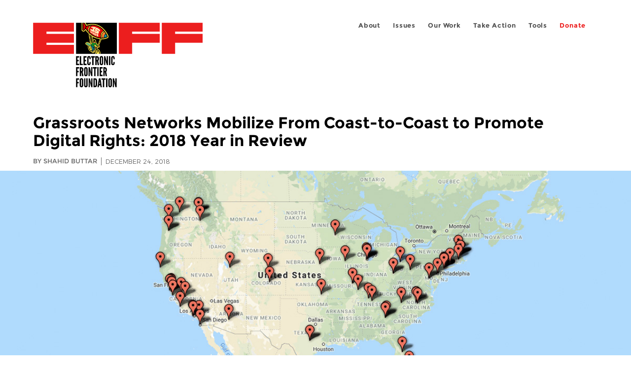

--- FILE ---
content_type: text/html; charset=utf-8
request_url: https://www.eff.org/ur/deeplinks/2018/12/2018-year-review-grassroots-networks-mobilize-coast-coast-promote-digital-rights
body_size: 15235
content:
<!DOCTYPE html>
  <!--[if IEMobile 7]><html class="no-js ie iem7" lang="en" dir="ltr"><![endif]-->
  <!--[if lte IE 6]><html class="no-js ie lt-ie9 lt-ie8 lt-ie7" lang="en" dir="ltr"><![endif]-->
  <!--[if (IE 7)&(!IEMobile)]><html class="no-js ie lt-ie9 lt-ie8" lang="en" dir="ltr"><![endif]-->
  <!--[if IE 8]><html class="no-js ie lt-ie9" lang="en" dir="ltr"><![endif]-->
  <!--[if (gte IE 9)|(gt IEMobile 7)]><html class="no-js ie" lang="en" dir="ltr" prefix="fb: http://ogp.me/ns/fb# og: http://ogp.me/ns#"><![endif]-->
  <!--[if !IE]><!--><html class="no-js" lang="en" dir="ltr" prefix="fb: http://ogp.me/ns/fb# og: http://ogp.me/ns#"><!--<![endif]-->
<head>
  <meta charset="utf-8" />
<meta name="author" content="Shahid Buttar" />
<link href="https://www.eff.org/deeplinks/2018/12/2018-year-review-grassroots-networks-mobilize-coast-coast-promote-digital-rights" rel="alternate" hreflang="en" />
<link rel="shortcut icon" href="https://www.eff.org/sites/all/themes/frontier/favicon.ico" type="image/vnd.microsoft.icon" />
<link rel="profile" href="http://www.w3.org/1999/xhtml/vocab" />
<meta name="HandheldFriendly" content="true" />
<meta name="MobileOptimized" content="width" />
<meta http-equiv="cleartype" content="on" />
<link rel="apple-touch-icon-precomposed" href="https://www.eff.org/sites/all/themes/phoenix/apple-touch-icon-precomposed-114x114.png" sizes="114x114" />
<link rel="apple-touch-icon" href="https://www.eff.org/sites/all/themes/phoenix/apple-touch-icon.png" />
<link rel="apple-touch-icon-precomposed" href="https://www.eff.org/sites/all/themes/phoenix/apple-touch-icon-precomposed.png" />
<meta name="description" content="The digital rights movement showed its strength this year by projecting influence in jurisdictions across the United States. Community organizations on both coasts, as well as the Midwest and the South, took action, promoting issues from net neutrality and civilian oversight of local police..." />
<meta name="viewport" content="width=device-width" />
<link rel="canonical" href="https://www.eff.org/deeplinks/2018/12/2018-year-review-grassroots-networks-mobilize-coast-coast-promote-digital-rights" />
<meta name="generator" content="Drupal 7 (http://drupal.org)" />
<link rel="shortlink" href="https://www.eff.org/node/99944" />
<meta property="og:site_name" content="Electronic Frontier Foundation" />
<meta property="og:type" content="article" />
<meta property="og:title" content="Grassroots Networks Mobilize From Coast-to-Coast to Promote Digital Rights: 2018 Year in Review" />
<meta property="og:url" content="https://www.eff.org/deeplinks/2018/12/2018-year-review-grassroots-networks-mobilize-coast-coast-promote-digital-rights" />
<meta property="og:description" content="The digital rights movement showed its strength this year by projecting influence in jurisdictions across the United States. Community organizations on both coasts, as well as the Midwest and the South, took action, promoting issues from net neutrality and civilian oversight of local police..." />
<meta property="og:updated_time" content="2018-12-24T10:47:48-08:00" />
<meta property="og:image" content="https://www.eff.org/files/banner_library/efa-map-1.jpg" />
<meta property="og:image:url" content="https://www.eff.org/files/banner_library/efa-map-1.jpg" />
<meta property="og:image:secure_url" content="https://www.eff.org/files/banner_library/efa-map-1.jpg" />
<meta property="og:image:type" content="image/jpeg" />
<meta property="og:image:width" content="1200" />
<meta name="twitter:card" content="summary_large_image" />
<meta property="og:image:height" content="600" />
<meta name="twitter:site" content="@eff" />
<meta name="twitter:title" content="Grassroots Networks Mobilize From Coast-to-Coast to Promote Digital" />
<meta name="twitter:description" content="The digital rights movement showed its strength this year by projecting influence in jurisdictions across the United States. Community organizations on both coasts, as well as the Midwest and the" />
<meta name="twitter:image" content="https://www.eff.org/files/banner_library/efa-map-1.jpg" />
<meta name="twitter:image:width" content="1200" />
<meta name="twitter:image:height" content="600" />
<meta property="article:publisher" content="https://www.facebook.com/eff" />
<meta property="article:published_time" content="2018-12-24T08:54:20-08:00" />
<meta property="article:modified_time" content="2018-12-24T10:47:48-08:00" />
<meta itemprop="name" content="Grassroots Networks Mobilize From Coast-to-Coast to Promote Digital Rights: 2018 Year in Review" />
<link rel="publisher" href="https://www.eff.org/" />
<meta itemprop="description" content="The digital rights movement showed its strength this year by projecting influence in jurisdictions across the United States. Community organizations on both coasts, as well as the Midwest and the South, took action, promoting issues from net neutrality and civilian oversight of local police..." />
<meta itemprop="image" content="https://www.eff.org/files/banner_library/efa-map-1.jpg" />
  <title>Grassroots Networks Mobilize From Coast-to-Coast to Promote Digital Rights: 2018 Year in Review | Electronic Frontier Foundation</title>
  <link type="text/css" rel="stylesheet" href="https://www.eff.org/files/css/css_ys5BgHL2TNyP6_lBf6AQ-QeeC9qTVIuIwGCz7AJJrJA.css" media="all" />
<link type="text/css" rel="stylesheet" href="https://www.eff.org/files/css/css_V3McJKq84FPXUFuViKaKZOcc8gTSkV2_ZXfIfELkuN4.css" media="all" />
<link type="text/css" rel="stylesheet" href="https://www.eff.org/files/css/css_kfXT8fL-c5E_QEO-LhU1d_l-l9go4nrJP9_oScaLr1Y.css" media="all" />
  <script>/**
 * @licstart The following is the entire license notice for the JavaScript
 * code in this page.
 *
 * Copyright (C) 2026  Electronic Frontier Foundation.
 *
 * The JavaScript code in this page is free software: you can redistribute
 * it and/or modify it under the terms of the GNU General Public License
 * (GNU GPL) as published by the Free Software Foundation, either version 3
 * of the License, or (at your option) any later version.  The code is
 * distributed WITHOUT ANY WARRANTY; without even the implied warranty of
 * MERCHANTABILITY or FITNESS FOR A PARTICULAR PURPOSE.  See the GNU GPL
 * for more details.
 *
 * As additional permission under GNU GPL version 3 section 7, you may
 * distribute non-source (e.g., minimized or compacted) forms of that code
 * without the copy of the GNU GPL normally required by section 4, provided
 * you include this license notice and a URL through which recipients can
 * access the Corresponding Source.
 *
 * @licend The above is the entire license notice for the JavaScript code
 * in this page.
 */
</script>
<script src="https://www.eff.org/files/js/js_qd8BaywA4mj4edyGLb52Px4-BwFqScI7dgPymNmaueA.js"></script>
<script src="https://www.eff.org/files/js/js_x2A4oj9_rCj5CWR_dGMHrobZW14ZVI9ruZKCDG7yyfM.js"></script>
<script src="https://www.eff.org/files/js/js_JnnBhcU_450W0hhr3R7PfHUC5xfoYmomQmnxDctMkS0.js"></script>
<script src="https://www.eff.org/files/js/js_g7t6BFiX3T9qjjMlQee69jfHL0muKHZPePq_j6OMDUA.js"></script>
<script src="https://www.eff.org/files/js/js_md9Q2Jg7iRdKo7Pq1Q7w1ueSSXHtr0mwNXdcBC7uaHU.js"></script>
<script>jQuery.extend(Drupal.settings, {"basePath":"\/","pathPrefix":"","setHasJsCookie":0,"lightbox2":{"rtl":"0","file_path":"\/(\\w\\w\/)public:\/","default_image":"\/sites\/all\/modules\/contrib\/lightbox2\/images\/brokenimage.jpg","border_size":10,"font_color":"000","box_color":"fff","top_position":"","overlay_opacity":"0.8","overlay_color":"000","disable_close_click":1,"resize_sequence":0,"resize_speed":10,"fade_in_speed":300,"slide_down_speed":10,"use_alt_layout":1,"disable_resize":0,"disable_zoom":1,"force_show_nav":0,"show_caption":1,"loop_items":1,"node_link_text":"","node_link_target":0,"image_count":"","video_count":"","page_count":"","lite_press_x_close":"press \u003Ca href=\u0022#\u0022 onclick=\u0022hideLightbox(); return FALSE;\u0022\u003E\u003Ckbd\u003Ex\u003C\/kbd\u003E\u003C\/a\u003E to close","download_link_text":"","enable_login":false,"enable_contact":false,"keys_close":"c x 27","keys_previous":"p 37","keys_next":"n 39","keys_zoom":"z","keys_play_pause":"32","display_image_size":"original","image_node_sizes":"()","trigger_lightbox_classes":"","trigger_lightbox_group_classes":"","trigger_slideshow_classes":"","trigger_lightframe_classes":"","trigger_lightframe_group_classes":"","custom_class_handler":0,"custom_trigger_classes":"","disable_for_gallery_lists":true,"disable_for_acidfree_gallery_lists":true,"enable_acidfree_videos":true,"slideshow_interval":5000,"slideshow_automatic_start":true,"slideshow_automatic_exit":true,"show_play_pause":true,"pause_on_next_click":false,"pause_on_previous_click":true,"loop_slides":false,"iframe_width":600,"iframe_height":400,"iframe_border":1,"enable_video":0,"useragent":"Mozilla\/5.0 (Macintosh; Intel Mac OS X 10_15_7) AppleWebKit\/537.36 (KHTML, like Gecko) Chrome\/131.0.0.0 Safari\/537.36; ClaudeBot\/1.0; +claudebot@anthropic.com)"},"responsive_menus":[{"selectors":"#header-sls-menu","container":"body","trigger_txt":"\u003Cspan class=\u0022mean-burger\u0022 \/\u003E\u003Cspan class=\u0022mean-burger\u0022 \/\u003E\u003Cspan class=\u0022mean-burger\u0022 \/\u003E","close_txt":"X","close_size":"18px","position":"right","media_size":"480","show_children":"1","expand_children":"0","expand_txt":"+","contract_txt":"-","remove_attrs":"1","responsive_menus_style":"mean_menu"}],"urlIsAjaxTrusted":{"\/search\/site":true},"piwikNoscript":{"image":"\u003Cimg style=\u0022position: absolute\u0022 src=\u0022https:\/\/anon-stats.eff.org\/js\/?idsite=1\u0026amp;rec=1\u0026amp;url=https%3A\/\/www.eff.org\/deeplinks\/2018\/12\/2018-year-review-grassroots-networks-mobilize-coast-coast-promote-digital-rights\u0026amp;action_name=\u0026amp;urlref=\u0026amp;dimension2=blog\u0026amp;dimension3=99944\u0026amp;cvar=%7B%221%22%3A%5B%22author%22%2C%22650%22%5D%7D\u0022 width=\u00220\u0022 height=\u00220\u0022 alt=\u0022\u0022 \/\u003E"}});</script>
</head>
<body class="html not-front not-logged-in page-node page-node- page-node-99944 node-type-blog long-read-share-links  i18n-en section-deeplinks no-secondary-nav right-sidebar">
  <a href="#main-content" class="element-invisible element-focusable">Skip to main content</a>
    
<div id="mobile-nav" class="navigation">
  <div>
    <div class="panel-pane pane-main-nav-menu">
            <ul class="menu"><li class=""><a href="/about">About</a><ul class="menu"><li class="first leaf"><a href="/about/contact">Contact</a></li>
<li class="leaf"><a href="/press/contact">Press</a></li>
<li class="leaf"><a href="/about/staff" title="Details and contact information for the EFF&#039;s staff">People</a></li>
<li class="leaf"><a href="/about/opportunities">Opportunities</a></li>
<li class="last leaf"><a href="/35" title="">EFF&#039;s 35th Anniversary</a></li>
</ul></li>
<li class=""><a href="/work">Issues</a><ul class="menu"><li class="first leaf"><a href="/issues/free-speech">Free Speech</a></li>
<li class="leaf"><a href="/issues/privacy">Privacy</a></li>
<li class="leaf"><a href="/issues/innovation">Creativity and Innovation</a></li>
<li class="leaf"><a href="/issues/transparency">Transparency</a></li>
<li class="leaf"><a href="/issues/international">International</a></li>
<li class="last leaf"><a href="/issues/security">Security</a></li>
</ul></li>
<li class=""><a href="/updates">Our Work</a><ul class="menu"><li class="first leaf"><a href="/deeplinks">Deeplinks Blog</a></li>
<li class="leaf"><a href="/updates?type=press_release">Press Releases</a></li>
<li class="leaf"><a href="https://www.eff.org/events/list?type=event&amp;type=event" title="">Events</a></li>
<li class="leaf"><a href="/pages/legal-cases" title="">Legal Cases</a></li>
<li class="leaf"><a href="/updates?type=whitepaper">Whitepapers</a></li>
<li class="leaf"><a href="https://www.eff.org/how-to-fix-the-internet-podcast" title="">Podcast</a></li>
<li class="last leaf"><a href="https://www.eff.org/about/annual-reports-and-financials" title="">Annual Reports</a></li>
</ul></li>
<li class=""><a href="https://act.eff.org/">Take Action</a><ul class="menu"><li class="first leaf"><a href="https://act.eff.org/">Action Center</a></li>
<li class="leaf"><a href="https://efa.eff.org" title="">Electronic Frontier Alliance</a></li>
<li class="last leaf"><a href="/about/opportunities/volunteer">Volunteer</a></li>
</ul></li>
<li class=""><a href="/pages/tools">Tools</a><ul class="menu"><li class="first leaf"><a href="https://www.eff.org/pages/privacy-badger" title="">Privacy Badger</a></li>
<li class="leaf"><a href="https://www.eff.org/pages/surveillance-self-defense" title="">Surveillance Self-Defense</a></li>
<li class="leaf"><a href="https://www.eff.org/pages/certbot" title="">Certbot</a></li>
<li class="leaf"><a href="https://www.eff.org/pages/atlas-surveillance" title="">Atlas of Surveillance</a></li>
<li class="leaf"><a href="https://www.eff.org/pages/cover-your-tracks" title="">Cover Your Tracks</a></li>
<li class="leaf"><a href="https://sls.eff.org/" title="">Street Level Surveillance</a></li>
<li class="last leaf"><a href="/pages/apkeep" title="">apkeep</a></li>
</ul></li>
<li class=""><a href="https://supporters.eff.org/donate/join-eff-today" title="Donate to EFF">Donate</a><ul class="menu"><li class="first leaf"><a href="https://supporters.eff.org/donate/join-eff-today">Donate to EFF</a></li>
<li class="leaf"><a href="/givingsociety" title="">Giving Societies</a></li>
<li class="leaf"><a href="https://shop.eff.org">Shop</a></li>
<li class="leaf"><a href="https://www.eff.org/thanks#organizational_members" title="">Sponsorships</a></li>
<li class="leaf"><a href="https://www.eff.org/pages/other-ways-give-and-donor-support" title="">Other Ways to Give</a></li>
<li class="last leaf"><a href="/pages/membership-faq" title="Frequently Asked Questions and other information about EFF Memberships.">Membership FAQ</a></li>
</ul></li>
<li class=""><a href="https://supporters.eff.org/donate/site-m--h" title="Donate to EFF">Donate</a><ul class="menu"><li class="first leaf"><a href="https://supporters.eff.org/donate/site-m--h">Donate to EFF</a></li>
<li class="leaf"><a href="https://shop.eff.org" title="">Shop</a></li>
<li class="last leaf"><a href="https://www.eff.org/pages/other-ways-give-and-donor-support" title="">Other Ways to Give</a></li>
</ul></li>
</ul>    </div>
  </div>
  <hr/>
  <div id="mobile-signup">
    Email updates on news, actions,<br/>
    and events in your area.
  </div>
  <div id="mobile-signup-button">
    <a  href="https://eff.org/signup">Join EFF Lists</a>
  </div>
  <div id="mobile-footer-bottom">
    <div class="panel-pane pane-block pane-menu-menu-footer-bottom">
            <ul class="menu"><li class="first leaf"><a href="/copyright">Copyright (CC BY)</a></li>
<li class="leaf"><a href="/pages/trademark-and-brand-usage-policy" title="Trademark and Brand Usage Policy">Trademark</a></li>
<li class="leaf"><a href="/policy">Privacy Policy</a></li>
<li class="last leaf"><a href="/thanks">Thanks</a></li>
</ul>    </div>
  </div>
</div>

<div id="masthead-mobile-wrapper">
  <div id="masthead-mobile">
    <div class="branding">
      <div class="panel-pane pane-page-site-name">
            <a href="/">Electronic Frontier Foundation</a>    </div>
    </div>

    <div class="hamburger"></div>

    <div class="donate">
      <a href="https://supporters.eff.org/donate/site-m--m">Donate</a>
    </div>
  </div>
</div>

<div id="site_banner">
  </div>

<header id="header">
  <div id="page">
    <div id="masthead-wrapper">
      <div id="masthead">
        <div class="branding">
          <div class="panel-pane pane-page-site-name">
            <a href="/">Electronic Frontier Foundation</a>    </div>
        </div>
        <div id="main-menu-nav" class="navigation">
          <div>
            <div class="panel-pane pane-main-nav-menu">
            <ul class="menu"><li class=""><a href="/about">About</a><ul class="menu"><li class="first leaf"><a href="/about/contact">Contact</a></li>
<li class="leaf"><a href="/press/contact">Press</a></li>
<li class="leaf"><a href="/about/staff" title="Details and contact information for the EFF&#039;s staff">People</a></li>
<li class="leaf"><a href="/about/opportunities">Opportunities</a></li>
<li class="last leaf"><a href="/35" title="">EFF&#039;s 35th Anniversary</a></li>
</ul></li>
<li class=""><a href="/work">Issues</a><ul class="menu"><li class="first leaf"><a href="/issues/free-speech">Free Speech</a></li>
<li class="leaf"><a href="/issues/privacy">Privacy</a></li>
<li class="leaf"><a href="/issues/innovation">Creativity and Innovation</a></li>
<li class="leaf"><a href="/issues/transparency">Transparency</a></li>
<li class="leaf"><a href="/issues/international">International</a></li>
<li class="last leaf"><a href="/issues/security">Security</a></li>
</ul></li>
<li class=""><a href="/updates">Our Work</a><ul class="menu"><li class="first leaf"><a href="/deeplinks">Deeplinks Blog</a></li>
<li class="leaf"><a href="/updates?type=press_release">Press Releases</a></li>
<li class="leaf"><a href="https://www.eff.org/events/list?type=event&amp;type=event" title="">Events</a></li>
<li class="leaf"><a href="/pages/legal-cases" title="">Legal Cases</a></li>
<li class="leaf"><a href="/updates?type=whitepaper">Whitepapers</a></li>
<li class="leaf"><a href="https://www.eff.org/how-to-fix-the-internet-podcast" title="">Podcast</a></li>
<li class="last leaf"><a href="https://www.eff.org/about/annual-reports-and-financials" title="">Annual Reports</a></li>
</ul></li>
<li class=""><a href="https://act.eff.org/">Take Action</a><ul class="menu"><li class="first leaf"><a href="https://act.eff.org/">Action Center</a></li>
<li class="leaf"><a href="https://efa.eff.org" title="">Electronic Frontier Alliance</a></li>
<li class="last leaf"><a href="/about/opportunities/volunteer">Volunteer</a></li>
</ul></li>
<li class=""><a href="/pages/tools">Tools</a><ul class="menu"><li class="first leaf"><a href="https://www.eff.org/pages/privacy-badger" title="">Privacy Badger</a></li>
<li class="leaf"><a href="https://www.eff.org/pages/surveillance-self-defense" title="">Surveillance Self-Defense</a></li>
<li class="leaf"><a href="https://www.eff.org/pages/certbot" title="">Certbot</a></li>
<li class="leaf"><a href="https://www.eff.org/pages/atlas-surveillance" title="">Atlas of Surveillance</a></li>
<li class="leaf"><a href="https://www.eff.org/pages/cover-your-tracks" title="">Cover Your Tracks</a></li>
<li class="leaf"><a href="https://sls.eff.org/" title="">Street Level Surveillance</a></li>
<li class="last leaf"><a href="/pages/apkeep" title="">apkeep</a></li>
</ul></li>
<li class=""><a href="https://supporters.eff.org/donate/join-eff-today" title="Donate to EFF">Donate</a><ul class="menu"><li class="first leaf"><a href="https://supporters.eff.org/donate/join-eff-today">Donate to EFF</a></li>
<li class="leaf"><a href="/givingsociety" title="">Giving Societies</a></li>
<li class="leaf"><a href="https://shop.eff.org">Shop</a></li>
<li class="leaf"><a href="https://www.eff.org/thanks#organizational_members" title="">Sponsorships</a></li>
<li class="leaf"><a href="https://www.eff.org/pages/other-ways-give-and-donor-support" title="">Other Ways to Give</a></li>
<li class="last leaf"><a href="/pages/membership-faq" title="Frequently Asked Questions and other information about EFF Memberships.">Membership FAQ</a></li>
</ul></li>
<li class=""><a href="https://supporters.eff.org/donate/site-m--h" title="Donate to EFF">Donate</a><ul class="menu"><li class="first leaf"><a href="https://supporters.eff.org/donate/site-m--h">Donate to EFF</a></li>
<li class="leaf"><a href="https://shop.eff.org" title="">Shop</a></li>
<li class="last leaf"><a href="https://www.eff.org/pages/other-ways-give-and-donor-support" title="">Other Ways to Give</a></li>
</ul></li>
</ul>    </div>
          </div>
          <div id="search-box">
                      </div>
        </div>
      </div>
    </div>
  </div>
</header>

<noscript>
  <div class="primary-nav-nojs">
  </div>
</noscript>

<!-- See if there's anything above the banner -->
  <div class="above-banner">
    <div class="panel-pane pane-page-title">
            <h1>Grassroots Networks Mobilize From Coast-to-Coast to Promote Digital Rights: 2018 Year in Review</h1>
    </div>
<div class="panel-pane pane-eff-content-type">
            DEEPLINKS BLOG    </div>
<div class="panel-pane pane-eff-author">
            <div class="byline">By Shahid Buttar</div><div class="date">December 24, 2018</div>    </div>
  </div>

<!-- See if there's anything in the banner -->
  <div class="banner-wrapper">
    <div class="panel-pane pane-banner">
            <div class="banner"><img src="https://www.eff.org/files/banner_library/efa-map-1.jpg" alt="" /></div>    </div>
  </div>

  <div id="main-content">
    <div id="breadcrumb">
          </div>

          <div class="main-column">
            <div class="panel-pane pane-page-title">
            <h1>Grassroots Networks Mobilize From Coast-to-Coast to Promote Digital Rights: 2018 Year in Review</h1>
    </div>
<div class="panel-pane pane-page-content">
            
<div class="long-read">
    <div class="onecol column content-wrapper">
      <div class="panel-pane pane-eff-share-blog mobile">
            <div class="share-links">
  <strong>Share It</strong>
  
  <a class="share-mastodon" href="https://mastodonshare.com/?text&url=https://www.eff.org/deeplinks/2018/12/2018-year-review-grassroots-networks-mobilize-coast-coast-promote-digital-rights" target="_blank" ><span class="element-invisible">Share on Mastodon</span><i></i></a>
  <a class="share-twitter" href="https://twitter.com/intent/tweet?text=Grassroots%20Networks%20Mobilize%20From%20Coast-to-Coast%20to%20Promote%20Digital%20Rights%3A%202018%20Year%20in%20Review&amp;url=https%3A//www.eff.org/deeplinks/2018/12/2018-year-review-grassroots-networks-mobilize-coast-coast-promote-digital-rights&amp;via=eff&amp;related=eff" target="_blank" title="Share on Twitter"><span class="element-invisible">Share on Twitter</span><i></i></a>
  <a class="share-facebook" href="https://www.facebook.com/share.php?u=https%3A//www.eff.org/deeplinks/2018/12/2018-year-review-grassroots-networks-mobilize-coast-coast-promote-digital-rights&amp;title=Grassroots%20Networks%20Mobilize%20From%20Coast-to-Coast%20to%20Promote%20Digital%20Rights%3A%202018%20Year%20in%20Review" target="_blank" title="Share on Facebook"><span class="element-invisible">Share on Facebook</span><i></i></a>
  <a class="share-clipboard disabled" href="https://www.eff.org/deeplinks/2018/12/2018-year-review-grassroots-networks-mobilize-coast-coast-promote-digital-rights" title="Copy to clipboard"><span class="element-invisible">Copy link</span><i></i></a>
  <div style="clear: both"></div>
</div>    </div>
    </div>

    <div class="onecol column content-banner">
      <div class="panel-pane pane-entity-field pane-node-field-banner-graphic">
            <div class="field field--name-field-banner-graphic field--type-image field--label-hidden"><div class="field__items"><div class="field__item even"><img src="https://www.eff.org/files/styles/resized_banner/public/banner_library/efa-map-1.jpg?itok=szxYguV-" width="1200" height="600" alt="" /></div></div></div>    </div>
    </div>

    <div class="onecol column content-wrapper">
      <div class="column main-content">
        <div class="panel-pane pane-entity-view pane-node">
            <article role="article" class="node node--blog node--promoted node--full node--blog--full">
  
  
  <div class="node__content">
    <div class="eff-translation-links"></div><div class="field field--name-body field--type-text-with-summary field--label-hidden"><div class="field__items"><div class="field__item even"><p>The digital rights movement showed its strength this year by projecting influence in jurisdictions across the United States. Community organizations on both coasts, as well as the Midwest and the South, took action, promoting issues from net neutrality and civilian oversight of local police surveillance to the right to repair and digital security. </p>
<p>Among the <a href="https://www.eff.org/electronic-frontier-alliance/allies">84 groups</a> in the <a href="https://www.eff.org/electronic-frontier-alliance">Electronic Frontier Alliance</a>, grassroots community organizations in many cities demonstrably improved public policy, while their allies elsewhere built <a href="https://twitter.com/EFF/lists/efa">awareness online</a>, as well as in their local communities.</p>
<p class="pull-quote"><span>EFF invites anyone seeking mentorship, guidance, or support to find a <a href="https://www.eff.org/electronic-frontier-alliance/allies">local grassroots network in your area</a>, or recruit a handful of nearby allies to form a new group and <a href="https://supporters.eff.org/join-efa">join the Alliance</a> in the new year.</span></p>
<h4>Impacting Public Policy</h4>
<p>In Atlanta, <a href="https://www.ef-georgia.org/">Electronic Frontiers-Georgia</a> mobilized to <a href="https://www.eff.org/deeplinks/2018/02/how-grassroots-activists-georgia-are-leading-opposition-against-dangerous-computer">challenge</a> a proposed computer crime law that threatened independent security research performed in the public interest. By chilling legitimate “white hat” security research, the law would have placed at risk millions of Internet users—from students to bankers—by criminalizing important efforts to identify and patch tech vulnerabilities before they can be exploited by malicious hackers.</p>
<p>Frequent data breaches have recently impacted an expanding array of sectors, from <a href="https://www.eff.org/deeplinks/2017/09/will-equifax-data-breach-finally-spur-courts-and-lawmakers-recognize-data-harms">credit rating agencies</a> to dating sites arranging <a href="https://www.eff.org/mention/ashley-madison-breach-painful-reminder-online-datas-permanence">extramarital liaisons</a>. As they consider potential responses, policymakers should consider predictable consequences that they might not intend, and commit to doing no harm. EF-GA ensured that state policymakers heard that message, by lobbying their state legislature, attending hearings to demonstrate grassroots concern, organizing and livestreaming a <a href="https://www.youtube.com/watch?v=so0wafh0HAU&amp;feature=youtu.be">panel discussion</a>, and mobilizing opposition from hundreds of Georgia residents and <a href="https://www.eff.org/deeplinks/2018/04/55-infosec-professionals-sign-letter-opposing-georgias-computer-crime-bill">dozens</a> of computer security professionals, including <a href="https://www.eff.org/document/georgia-tech-lecturers-letter-gov-deal-sb-315">professors</a> at Georgia Tech. Ultimately, the measure was <a href="https://www.eff.org/deeplinks/2018/05/victory-georgia-governor-vetoes-short-sighted-computer-crime-law">vetoed by the Governor</a>. Local organizers fear that another version will return next year, so they have already begun preparing their response.</p>
<p>Meanwhile, groups in other major cities mobilized to challenge local police surveillance.</p>
<p>Chicago advocates defeated a <a href="https://gizmodo.com/chicago-advances-bill-allowing-police-drones-to-surveil-1825749338">state legislative proposal</a> that would have subjected protesters to drone surveillance. Recognizing that spying on protests threatens values enshrined in both the First Amendment (expression) and Fourth Amendment (privacy), local organizations including <a href="https://lucyparsonslabs.com/">Lucy Parsons Labs</a> raised the alarm, leveraging their longstanding work <a href="https://www.eff.org/deeplinks/2018/03/advocating-change-how-lucy-parsons-labs-defends-transparency-chicago">investigating</a> police surveillance through public records requests. Their hard work helped ensure that the bill <a href="https://www.eff.org/deeplinks/2018/06/illinois-declines-adopt-proposed-arbitrary-drone-surveillance-protests">failed</a>. Organizers have already turned their attention to a local proposal to <a href="https://www.eff.org/deeplinks/2018/10/chicago-should-reject-proposal-private-sector-face-surveillance">extend police face surveillance</a> across Chicago into commercial establishments, which would not only undermine privacy, but also violate a well-established and <a href="https://www.eff.org/deeplinks/2018/04/new-attack-illinois-biometric-privacy-act">leading state law</a> enacted to protect biometric privacy.</p>
<p>Pursuing similar goals, allied grassroots groups in New York City continued to seek community control over the privacy parameters governing <a href="https://www.eff.org/deeplinks/2018/07/grassroots-group-confronts-privacy-invasive-wifi-kiosks-new-york">public wifi kiosks</a>. They also advocated for transparency into <a href="https://www.eff.org/deeplinks/2018/10/lifting-cloak-secrecy-nypd-surveillance-technology">NYPD surveillance</a>, which recently expanded with the Department’s acquisition of a <a href="https://www.theverge.com/2018/12/4/18125725/nypd-drones-police-new-york-city-advocacy-groups">fleet of drones</a>.</p>
<p>Grassroots community organizations on both coasts secured legal requirements for civilian oversight of police surveillance, including (and beyond) the transparency goals at issue in New York City. In <a href="https://www.eff.org/deeplinks/2018/05/oakland-new-gold-standard-community-control-police-surveillance">Oakland</a> and <a href="https://www.eff.org/deeplinks/2018/03/unanimous-support-berkeley-community-control-spy-tech">Berkeley</a>, California, as well as <a href="https://patch.com/massachusetts/cambridge/cambridge-passes-law-regulate-police-surveillance">Cambridge, MA</a>, local groups in the EFA mobilized and successfully advocated for these requirements, joining just <a href="https://www.eff.org/deeplinks/2017/12/communities-coast-coast-fight-control-over-police-surveillance">a dozen communities</a> across the country that have adopted similar measures in recent years. EFA allies in other cities, from <a href="https://www.facebook.com/privacywatchstl/">St. Louis</a> to <a href="https://techleadsd.org/">San Diego</a>, continue to organize support for local civilian oversight.</p>
<p>Finally, EFA groups across California, from <a href="http://www.accesshumboldt.net/site/">Access Humboldt</a> in the state’s far north to <a href="https://techleadsd.org/">techLEAD</a> in San Diego, mobilized in their respective communities to help support net neutrality. By lobbying their respective state Assembly members, they achieved the <a href="https://www.eff.org/deeplinks/2018/08/victory-california-passes-net-neutrality-bill">passage of SB 822</a>, a groundbreaking state law that—if it survives a federal <a href="https://www.eff.org/deeplinks/2018/10/californias-net-neutrality-law-whats-happened-whats-next">pre-emption challenge</a>—could set a model for other states. </p>
<h4>Organizing on College Campuses </h4>
<p>Many EFA groups working to promote digital rights did so from college campuses. For instance, <a href="https://www.eff.org/deeplinks/2018/12/securing-institutions-we-rely-grassroots-case-study">Yale Privacy Lab</a> organized a project to map the location of surveillance cameras around New Haven, CT, while also hosting workshops on applied digital privacy and advocating for campus libraries to host TOR nodes. Across the country, <a href="https://readme.gseis.ucla.edu/">README at UCLA</a> hosted monthly gatherings, including “cryptosocial” events at <a href="https://blog.crashspace.org/">CRASH Space</a>, a hacker space and EFA ally in Los Angeles.</p>
<p>Other student groups, like the <a href="http://www.gatorhack.com/">Hacking Club</a> at San Francisco State University, and <a href="https://hackucf.org/blog/">Hack UCF</a> at the University of Central Florida, focused on competitive cybersecurity and hacking competitions, while sharing digital security tips and practices with classmates and other campus organizations.</p>
<h4>Providing Public Information Resources</h4>
<p>EFF has compiled <a href="https://www.eff.org/fight">several case studies</a> examining highlights from across the Alliance. Many groups in the EFA have organized local workshops to inform their communities, and a handful have posted public resources online from which anyone can learn.</p>
<p>Digital security workshops with public audiences have been a focus for grassroots allies from <a href="http://crypto.la/">LA Cryptoparty</a> to the <a href="https://cypurr.nyc/">CyPurr Collective</a> in Brooklyn. EFA groups in Portland, Seattle, Fresno, Austin, St. Louis, Chicago, Philadelphia, Raleigh-Durham, Baltimore, and Orlando are just some of those who have offered their expertise to their neighbors. Many took advantage of EFF's <a href="http://sec.eff.org/">Security Education Companion</a>, a resource for trainers interested in helping others.</p>
<p>Other groups have compiled video archives of their events, and in one case, a slideshow with guidance on leveraging public records requests to fight government secrecy and advance transparency.</p>
<p>In Atlanta, Electronic Frontiers-Georgia collected videos from <a href="http://eff.dragoncon.org/">its many events</a> at <a href="http://www.dragoncon.org/">DragonCon</a>, an annual cosplay convention in Atlanta where the group has hosted a track dedicated to digital rights since 2012. This year’s highlights included a session on the “<a href="http://eff.dragoncon.org/2018/07/29/legal-risks-of-reporting-security-vulnerabilities/">Legal Risks of Security Research</a>,” featuring current and former EFF staff. </p>
<p>Groups in the Southwest have also collected video archives of their events. The <a href="https://phxlinux.org/">Phoenix Linux Users Group</a> posted video from a series of workshops, particularly exploring an array of <a href="https://www.youtube.com/playlist?list=PLaVOO-BHQYRG9-oN-JrYBhBybwuCFAWdJ">advanced digital security</a> topics. In Austin, <a href="https://effaustin.org/">EFF-Austin</a> has also collected its events in an <a href="https://effaustin.org/videos/">online video archive</a>. The group organized the world’s first “<a href="https://effaustin.org/cyborg-pride-parade/">Cyborg Pride Parade</a>” this summer, and have begun planning their <a href="https://effaustin.org/2018/11/december-10th-meetup-eff-austins-gameplan-for-the-next-session-of-the-texas-legislature/">state lobbying strategy</a> for 2019.</p>
<p>Finally, <a href="https://lucyparsonslabs.com/">Lucy Parsons Labs</a> in Chicago compiled an online <a href="https://lucyparsonslabs.com/foiapresentation/index.html">slideshow</a> explaining best practices for leveraging public records requests. The group is led by a <a href="https://lucyparsonslabs.com/about/ourboard/">diverse group of young technologists</a> and has developed a sophisticated <a href="https://openoversight.lucyparsonslabs.com/">online tool</a> to advance police accountability while also conducting prolific investigations of local police. One led to its <a href="https://www.lucyparsonslabs.com/projects/stingray/">discovery</a> of disturbing connections between the Chicago Police Department’s <a href="https://www.lucyparsonslabs.com/projects/assetforfeiture/">civil asset forfeiture</a> practices and its funding stream for <a href="https://www.lucyparsonslabs.com/projects/stingray/">surveillance equipment</a> used to spy on cellular networks, largely without civilian oversight.</p>
<h4>Onward to 2019</h4>
<p>The <a href="https://www.eff.org/electronic-frontier-alliance">Electronic Frontier Alliance</a> brings together community networks in dozens of cities and towns across the United States. Each of them hosts public events, shares information, and builds local community among Internet users concerned about digital rights. EFF invites anyone seeking mentorship, guidance, or support to find a <a href="https://www.eff.org/electronic-frontier-alliance/allies">local grassroots network in your area</a>, or recruit a handful of nearby allies to form a new group and <a href="https://supporters.eff.org/join-efa">join the Alliance</a> in the new year.</p>
<p><em>This article is part of our Year in Review series. <a href="https://www.eff.org/deeplinks/2018/12/2018-review">Read other articles</a> about the fight for digital rights in 2018.</em></p>
<p></p><center></center><br />
<p class="take-action"><a href="//supporters.eff.org/donate/YEA18DL">DONATE TO EFF</a></p>
<p class="take-action take-explainer">Like what you're reading? Support digital freedom defense today! </p>


</div></div></div>  </div>

          </article>
    </div>
<div class="panel-pane pane-entity-field pane-node-field-issue">
          <h2 class="pane-title">Related Issues</h2>
        <div class="field field--name-field-issue field--type-taxonomy-term-reference field--label-hidden"><div class="field__items"><div class="field__item even"><a href="/fight">Electronic Frontier Alliance</a></div></div></div>    </div>
<div class="panel-pane pane-eff-share-blog mobile">
            <div class="share-links">
  <strong>Share It</strong>
  
  <a class="share-mastodon" href="https://mastodonshare.com/?text&url=https://www.eff.org/deeplinks/2018/12/2018-year-review-grassroots-networks-mobilize-coast-coast-promote-digital-rights" target="_blank" ><span class="element-invisible">Share on Mastodon</span><i></i></a>
  <a class="share-twitter" href="https://twitter.com/intent/tweet?text=Grassroots%20Networks%20Mobilize%20From%20Coast-to-Coast%20to%20Promote%20Digital%20Rights%3A%202018%20Year%20in%20Review&amp;url=https%3A//www.eff.org/deeplinks/2018/12/2018-year-review-grassroots-networks-mobilize-coast-coast-promote-digital-rights&amp;via=eff&amp;related=eff" target="_blank" title="Share on Twitter"><span class="element-invisible">Share on Twitter</span><i></i></a>
  <a class="share-facebook" href="https://www.facebook.com/share.php?u=https%3A//www.eff.org/deeplinks/2018/12/2018-year-review-grassroots-networks-mobilize-coast-coast-promote-digital-rights&amp;title=Grassroots%20Networks%20Mobilize%20From%20Coast-to-Coast%20to%20Promote%20Digital%20Rights%3A%202018%20Year%20in%20Review" target="_blank" title="Share on Facebook"><span class="element-invisible">Share on Facebook</span><i></i></a>
  <a class="share-clipboard disabled" href="https://www.eff.org/deeplinks/2018/12/2018-year-review-grassroots-networks-mobilize-coast-coast-promote-digital-rights" title="Copy to clipboard"><span class="element-invisible">Copy link</span><i></i></a>
  <div style="clear: both"></div>
</div>    </div>
<div class="panel-pane pane-custom pane-1">
            <div data-form-id="6e937ff0-816d-f011-bec2-00224804004a" data-form-api-url="https://public-usa.mkt.dynamics.com/api/v1.0/orgs/94400758-7964-ef11-a66d-6045bd003934/landingpageforms" data-cached-form-url="https://assets-usa.mkt.dynamics.com/94400758-7964-ef11-a66d-6045bd003934/digitalassets/forms/6e937ff0-816d-f011-bec2-00224804004a"></div>
        <script src="https://cxppusa1formui01cdnsa01-endpoint.azureedge.net/usa/FormLoader/FormLoader.bundle.js"></script>

    </div>
<div class="panel-pane pane-views-panes pane-blog-related-content-panel-pane-1">
          <h2 class="pane-title">Related Updates</h2>
        <div class="view view-blog-related-content view-id-blog_related_content view-display-id-panel_pane_1 teaser-feed view-dom-id-0dc394b264fe9e91e7177cdd3ec8beda">
        
  
  
      <div class="view-content">
        <div class="views-row views-row-1 views-row-odd views-row-first">
    <article role="article" class="node node--blog node--promoted node-teaser node--teaser node--blog--teaser">
      <header>
      <div class="field field--name-field-banner-graphic field--type-image field--label-hidden"><div class="field__items"><div class="field__item even"><div class="teaser-thumbnail"><a href="/deeplinks/2025/06/georgia-court-rules-transparency-over-private-police-foundation"><img src="https://www.eff.org/files/styles/teaser/public/banner_library/efa-logo-banner.png?itok=QMn5Pemd" width="500" height="250" alt="The logo of the Electronic Frontier Alliance, of which Lucy Parsons Labs is a member." /></a></div></div></div></div><div class="node-content-type-byline blog"><a href="/updates?type=blog">Deeplinks Blog</a>
<span class="node-author"> by José Martinez</span>
<span class="node-date"> | June 27, 2025</span>
</div>              <h3 class="node__title"><a href="/deeplinks/2025/06/georgia-court-rules-transparency-over-private-police-foundation" rel="bookmark">Georgia Court Rules for Transparency over Private Police Foundation</a></h3>
            
    </header>
  
  
  <div class="node__content">
    <div class="eff-translation-links"></div><div class="field field--name-body field--type-text-with-summary field--label-hidden"><div class="field__items"><div class="field__item even"><p>A <a href="https://atlpresscollective.com/2025/06/02/acpc-lpl-open-records-apf/">Georgia court has decided</a> that private non-profit <a href="https://atlpresscollective.com/tag/atlanta-police-foundation/">Atlanta Police Foundation</a> (APF) must comply with public records requests under the Georgia Open Records Act for some of its functions on behalf of the Atlanta Police Department. This is a major win for transparency in the state. The <a></a>...</p></div></div></div>  </div>

          </article>
  </div>
  <div class="views-row views-row-2 views-row-even">
    <article role="article" class="node node--blog node--promoted node-teaser node--teaser node--blog--teaser">
      <header>
      <div class="field field--name-field-banner-graphic field--type-image field--label-hidden"><div class="field__items"><div class="field__item even"><div class="teaser-thumbnail"><a href="/deeplinks/2025/06/victory-austin-organizers-cancel-citys-flock-alpr-contract"><img src="https://www.eff.org/files/styles/teaser/public/banner_library/action.png?itok=yhf0e-MZ" width="500" height="250" alt="" /></a></div></div></div></div><div class="node-content-type-byline blog"><a href="/updates?type=blog">Deeplinks Blog</a>
<span class="node-author"> by <a href="/about/staff/rory-mir">Rory Mir</a></span>
<span class="node-date"> | June 6, 2025</span>
</div>              <h3 class="node__title"><a href="/deeplinks/2025/06/victory-austin-organizers-cancel-citys-flock-alpr-contract" rel="bookmark">Victory! Austin Organizers Cancel City&#039;s Flock ALPR Contract</a></h3>
            
    </header>
  
  
  <div class="node__content">
    <div class="eff-translation-links"></div><div class="field field--name-body field--type-text-with-summary field--label-hidden"><div class="field__items"><div class="field__item even"><p>Austin organizers turned out to rebuke the city’s misguided contract with Flock Safety— and won. This successful pushback from the community means at the end of the month Austin police will no longer be able to use the surveillance network of automated license plate readers (ALPRs) across the city.Two years...</p></div></div></div>  </div>

          </article>
  </div>
  <div class="views-row views-row-3 views-row-odd">
    <article role="article" class="node node--blog node--promoted node-teaser node--teaser node--blog--teaser">
      <header>
      <div class="field field--name-field-banner-graphic field--type-image field--label-hidden"><div class="field__items"><div class="field__item even"><div class="teaser-thumbnail"><a href="/deeplinks/2025/06/san-diegans-push-back-flock-alpr-surveillance"><img src="https://www.eff.org/files/styles/teaser/public/banner_library/protest-2024-2.jpg?itok=p4HxF0t8" width="500" height="250" alt="2 protestors in silhouette on retro starburst background" /></a></div></div></div></div><div class="node-content-type-byline blog"><a href="/updates?type=blog">Deeplinks Blog</a>
<span class="node-author"> by <a href="/about/staff/rory-mir">Rory Mir</a></span>
<span class="node-date"> | June 3, 2025</span>
</div>              <h3 class="node__title"><a href="/deeplinks/2025/06/san-diegans-push-back-flock-alpr-surveillance" rel="bookmark">San Diegans Push Back on Flock ALPR Surveillance</a></h3>
            
    </header>
  
  
  <div class="node__content">
    <div class="eff-translation-links"></div><div class="field field--name-body field--type-text-with-summary field--label-hidden"><div class="field__items"><div class="field__item even"><p>Approaching San Diego’s first annual review of the city's controversial Flock Safety contract, a local coalition is calling on the city council to roll back this dangerous and costly automated license plate reader (ALPR) program.The <a href="https://sandiegotrust.org/">TRUST Coalition</a>—a grassroots alliance including <a href="https://efa.eff.org/">Electronic Frontier Alliance</a> members <a href="https://efa.eff.org/allies/tech-workers-coalition-san-diego">Tech Workers Coalition</a>...</p></div></div></div>  </div>

          </article>
  </div>
  <div class="views-row views-row-4 views-row-even">
    <article role="article" class="node node--blog node--promoted node-teaser node--teaser node--blog--teaser">
      <header>
      <div class="field field--name-field-banner-graphic field--type-image field--label-hidden"><div class="field__items"><div class="field__item even"><div class="teaser-thumbnail"><a href="/deeplinks/2025/04/calyx-institute-case-study-grassroots-innovation"><img src="https://www.eff.org/files/styles/teaser/public/banner_library/efa-starburst-banner.png?itok=lmEi69tm" width="500" height="250" alt="Electronic Frontier Alliance logo in a tricolor starburst" /></a></div></div></div></div><div class="node-content-type-byline blog"><a href="/updates?type=blog">Deeplinks Blog</a>
<span class="node-author"> by <a href="/about/staff/rory-mir">Rory Mir</a></span>
<span class="node-date"> | April 3, 2025</span>
</div>              <h3 class="node__title"><a href="/deeplinks/2025/04/calyx-institute-case-study-grassroots-innovation" rel="bookmark">Calyx Institute: A Case Study in Grassroots Innovation</a></h3>
            
    </header>
  
  
  <div class="node__content">
    <div class="eff-translation-links"></div><div class="field field--name-body field--type-text-with-summary field--label-hidden"><div class="field__items"><div class="field__item even"><p>Technologists play a huge role in building alternative tools and resources when our right to privacy and security are undermined by governments and major corporations. This direct resistance ensures that even in the face of powerful adversaries, communities can find some safety and autonomy through community-built tools.One of the most...</p></div></div></div>  </div>

          </article>
  </div>
  <div class="views-row views-row-5 views-row-odd">
    <article role="article" class="node node--blog node--promoted node-teaser node--teaser node--blog--teaser">
      <header>
      <div class="field field--name-field-banner-graphic field--type-image field--label-hidden"><div class="field__items"><div class="field__item even"><div class="teaser-thumbnail"><a href="/deeplinks/2024/11/celebrating-life-aaron-swartz-aaron-swartz-day-2024"><img src="https://www.eff.org/files/styles/teaser/public/banner_library/og-aaronswartz.jpg?itok=5dXGaJ7D" width="500" height="250" alt="Aaron Swartz at a Boston Wiki Meetup in 2009" title="Aaron Swartz at a Boston Wiki Meetup in 2009 by Sage Ross via Wikipedia" /></a></div></div></div></div><div class="node-content-type-byline blog"><a href="/updates?type=blog">Deeplinks Blog</a>
<span class="node-author"> by <a href="/about/staff/hayley-tsukayama">Hayley Tsukayama</a></span>
<span class="node-date"> | November 8, 2024</span>
</div>              <h3 class="node__title"><a href="/deeplinks/2024/11/celebrating-life-aaron-swartz-aaron-swartz-day-2024" rel="bookmark">Celebrating the Life of Aaron Swartz: Aaron Swartz Day 2024</a></h3>
            
    </header>
  
  
  <div class="node__content">
    <div class="eff-translation-links"></div><div class="field field--name-body field--type-text-with-summary field--label-hidden"><div class="field__items"><div class="field__item even"><p>Aaron Swartz was a <a href="https://www.eff.org/deeplinks/2013/01/farewell-aaron-swartz">digital rights champion</a> who believed deeply in keeping the internet open. His life was cut short in 2013, after federal prosecutors charged him under the <a href="https://www.eff.org/issues/cfaa">Computer Fraud and Abuse Act</a> (CFAA) for systematically downloading academic journal articles from the online database JSTOR. Facing the...</p></div></div></div>  </div>

          </article>
  </div>
  <div class="views-row views-row-6 views-row-even">
    <article role="article" class="node node--blog node--promoted node-teaser node--teaser node--blog--teaser">
      <header>
      <div class="field field--name-field-banner-graphic field--type-image field--label-hidden"><div class="field__items"><div class="field__item even"><div class="teaser-thumbnail"><a href="/deeplinks/2023/11/stop-putting-check-unchecked-local-ny-government-surveillance"><img src="https://www.eff.org/files/styles/teaser/public/banner_library/surveillance-og-2.png?itok=_V3iL90-" width="500" height="250" alt="A cityscape with surveillance" /></a></div></div></div></div><div class="node-content-type-byline blog"><a href="/updates?type=blog">Deeplinks Blog</a>
<span class="node-author"> by <a href="/about/staff/chris-vines">Christopher Vines</a></span>
<span class="node-date"> | November 10, 2023</span>
</div>              <h3 class="node__title"><a href="/deeplinks/2023/11/stop-putting-check-unchecked-local-ny-government-surveillance" rel="bookmark">S.T.O.P.: Putting a Check on Unchecked Local N.Y. Government Surveillance</a></h3>
            
    </header>
  
  
  <div class="node__content">
    <div class="eff-translation-links"></div><div class="field field--name-body field--type-text-with-summary field--label-hidden"><div class="field__items"><div class="field__item even"><p>Recently I got the chance to speak with longtime <a href="https://www.eff.org/fight">Electronic Frontier Alliance</a> member <a href="https://www.stopspying.org/">Surveillance Technology Oversight Project (S.T.O.P.)</a>. They’ve got a new Advocacy Manager, Kat Phan, and exciting projects are coming down the pike! Kat took some time to share with EFF how things are looking for STOP,...</p></div></div></div>  </div>

          </article>
  </div>
  <div class="views-row views-row-7 views-row-odd">
    <article role="article" class="node node--blog node--promoted node-teaser node--teaser node--blog--teaser">
      <header>
      <div class="field field--name-field-banner-graphic field--type-image field--label-hidden"><div class="field__items"><div class="field__item even"><div class="teaser-thumbnail"><a href="/deeplinks/2023/10/cctv-cambridge-nurturing-community-tools-speech-and-civic-engagement"><img src="https://www.eff.org/files/styles/teaser/public/banner_library/efa-2.png?itok=kekXhsIN" width="500" height="250" alt="EFA graphic" /></a></div></div></div></div><div class="node-content-type-byline blog"><a href="/updates?type=blog">Deeplinks Blog</a>
<span class="node-author"> by <a href="/about/staff/chris-vines">Christopher Vines</a></span>
<span class="node-date"> | October 16, 2023</span>
</div>              <h3 class="node__title"><a href="/deeplinks/2023/10/cctv-cambridge-nurturing-community-tools-speech-and-civic-engagement" rel="bookmark">CCTV Cambridge: Nurturing Community with Tools for Speech and Civic Engagement</a></h3>
            
    </header>
  
  
  <div class="node__content">
    <div class="eff-translation-links"></div><div class="field field--name-body field--type-text-with-summary field--label-hidden"><div class="field__items"><div class="field__item even"><p>Recently I got the chance to speak with longtime <a href="https://www.eff.org/fight">Electronic Frontier Alliance</a> member Cambridge Community Television (<a href="https://www.cctvcambridge.org/">CCTV</a>). Their membership is growing, they’ve got a new Associate Director of Community Relations, Maritza Grooms, and exciting projects are coming down the pike! Maritza took some time to share with EFF...</p></div></div></div>  </div>

          </article>
  </div>
  <div class="views-row views-row-8 views-row-even">
    <article role="article" class="node node--blog node--promoted node-teaser node--teaser node--blog--teaser">
      <header>
      <div class="field field--name-field-banner-graphic field--type-image field--label-hidden"><div class="field__items"><div class="field__item even"><div class="teaser-thumbnail"><a href="/deeplinks/2023/08/portlands-ta3m-expanding-scope-their-work-pdx"><img src="https://www.eff.org/files/styles/teaser/public/banner_library/efa-2.png?itok=kekXhsIN" width="500" height="250" alt="" /></a></div></div></div></div><div class="node-content-type-byline blog"><a href="/updates?type=blog">Deeplinks Blog</a>
<span class="node-author"> by <a href="/about/staff/chris-vines">Christopher Vines</a></span>
<span class="node-date"> | August 17, 2023</span>
</div>              <h3 class="node__title"><a href="/deeplinks/2023/08/portlands-ta3m-expanding-scope-their-work-pdx" rel="bookmark">Portland&#039;s TA3M: Expanding the Scope of Their Work in PDX</a></h3>
            
    </header>
  
  
  <div class="node__content">
    <div class="eff-translation-links"></div><div class="field field--name-body field--type-text-with-summary field--label-hidden"><div class="field__items"><div class="field__item even"><p>Techno-Activism 3rd Mondays (TA3M) is an informal meet-up designed to connect software creators and activists who are interested in issues like censorship, surveillance, and open technology. Portland’s TA3M continues to focus on educational events and recently expanded that focus to include privacy, security, and sometimes other tech-related topics. Here, EFF...</p></div></div></div>  </div>

          </article>
  </div>
  <div class="views-row views-row-9 views-row-odd">
    <article role="article" class="node node--blog node-teaser node--teaser node--blog--teaser">
      <header>
      <div class="field field--name-field-banner-graphic field--type-image field--label-hidden"><div class="field__items"><div class="field__item even"><div class="teaser-thumbnail"><a href="/deeplinks/2022/10/getting-know-efa-digital-fourth"><img src="https://www.eff.org/files/styles/teaser/public/banner_library/efa-2.png?itok=kekXhsIN" width="500" height="250" alt="" /></a></div></div></div></div><div class="node-content-type-byline blog"><a href="/updates?type=blog">Deeplinks Blog</a>
<span class="node-author"> by Molly de Blanc</span>
<span class="node-date"> | October 11, 2022</span>
</div>              <h3 class="node__title"><a href="/deeplinks/2022/10/getting-know-efa-digital-fourth" rel="bookmark">Get to Know the EFA: Digital Fourth</a></h3>
            
    </header>
  
  
  <div class="node__content">
    <div class="eff-translation-links"></div><div class="field field--name-body field--type-text-with-summary field--label-hidden"><div class="field__items"><div class="field__item even"><p><a href="https://eff.org/fight">Electronic Frontier Alliance</a> member <a href="https://warrantless.org/">Digital Fourth</a>—also known as Restore the Fourth Boston—has been instrumental in passing surveillance oversight ordinances in the greater Boston area since 2018. Digital Fourth advocates for Fourth Amendment rights in Massachusetts. The Fourth Amendment protects people in the U.S. from “unreasonable searches and seizures”...</p></div></div></div>  </div>

          </article>
  </div>
  <div class="views-row views-row-10 views-row-even views-row-last">
    <article role="article" class="node node--blog node--promoted node-teaser node--teaser node--blog--teaser">
      <header>
      <div class="field field--name-field-banner-graphic field--type-image field--label-hidden"><div class="field__items"><div class="field__item even"><div class="teaser-thumbnail"><a href="/deeplinks/2022/05/movement-ban-government-use-face-recognition"><img src="https://www.eff.org/files/styles/teaser/public/banner_library/whyfacebanner.png?itok=PDFEcAmD" width="500" height="263" alt="The angular outline of three faces as a computer might see them, colored like a rainbow" /></a></div></div></div></div><div class="node-content-type-byline blog"><a href="/updates?type=blog">Deeplinks Blog</a>
<span class="node-author"> by <a href="/about/staff/nathan-nash-sheard-0">Nathan Sheard</a>, <a href="/about/staff/adam-schwartz">Adam Schwartz</a></span>
<span class="node-date"> | May 5, 2022</span>
</div>              <h3 class="node__title"><a href="/deeplinks/2022/05/movement-ban-government-use-face-recognition" rel="bookmark">The Movement to Ban Government Use of Face Recognition</a></h3>
            
    </header>
  
  
  <div class="node__content">
    <div class="eff-translation-links"></div><div class="field field--name-body field--type-text-with-summary field--label-hidden"><div class="field__items"><div class="field__item even"><p>In the hands of police and other government agencies, face recognition technology presents an <a href="https://www.eff.org/deeplinks/2021/10/resisting-menace-face-recognition">inherent threat</a> to our privacy, free expression, information security, and social justice. Our faces are unique identifiers that can’t be left at home, or replaced like a stolen ID or compromised password. The technology facilitates...</p></div></div></div>  </div>

          </article>
  </div>
    </div>
  
  
  
  
  
  
</div>    </div>
      </div>

      <div class="column side-content">
        <div class="panel-pane pane-custom pane-2">
            <div data-form-id="fd676802-8178-f011-b4cb-000d3a373dfb" data-form-api-url="https://public-usa.mkt.dynamics.com/api/v1.0/orgs/94400758-7964-ef11-a66d-6045bd003934/landingpageforms" data-cached-form-url="https://assets-usa.mkt.dynamics.com/94400758-7964-ef11-a66d-6045bd003934/digitalassets/forms/fd676802-8178-f011-b4cb-000d3a373dfb"></div>
        <script src="https://cxppusa1formui01cdnsa01-endpoint.azureedge.net/usa/FormLoader/FormLoader.bundle.js"></script>

    </div>
<div class="panel-pane pane-eff-share-student-privacy">
            <div class="pane-eff-share-blog mobile"><div class="share-links"><a class="share-mastodon" href="https://mastodonshare.com/?text&text=Grassroots%20Networks%20Mobilize%20From%20Coast-to-Coast%20to%20Promote%20Digital%20Rights%3A%202018%20Year%20in%20Review%20%26url%3D&url=https%3A//www.eff.org/deeplinks/2018/12/2018-year-review-grassroots-networks-mobilize-coast-coast-promote-digital-rights" target="_blank"><span class="element-invisible">Share on Mastodon</span><i></i></a><a class="share-twitter" href="https://twitter.com/intent/tweet?text=Grassroots%20Networks%20Mobilize%20From%20Coast-to-Coast%20to%20Promote%20Digital%20Rights%3A%202018%20Year%20in%20Review%20https%3A//www.eff.org/deeplinks/2018/12/2018-year-review-grassroots-networks-mobilize-coast-coast-promote-digital-rights%20via%20%40EFF&related=eff" target="_blank"><span class="element-invisible">Share on X</span><i></i></a><a class="share-facebook" href="https://www.facebook.com/share.php?u=https%3A//www.eff.org/deeplinks/2018/12/2018-year-review-grassroots-networks-mobilize-coast-coast-promote-digital-rights&title=Grassroots%20Networks%20Mobilize%20From%20Coast-to-Coast%20to%20Promote%20Digital%20Rights%3A%202018%20Year%20in%20Review" target="_blank"><span class="element-invisible">Share on Facebook</span><i></i></a></div></div>    </div>
<div class="panel-pane pane-sidebar-content">
            <div class="pane-node-field-issue"><h2>Related Issues</h2><div class="field__item"><a href="/fight">Electronic Frontier Alliance</a></div></div>    </div>
      </div>
    </div>

    <div class="onecol column content-footer">
          </div>

</div>
    </div>
      </div>

      <div class="clear-block"></div>

    </div>
    
    <p class="faq-toc"><a href="#main-content">Back to top</a></p>

  </div>


  <div id="footer">
    <div class="panel-pane pane-footer-logo">
            <a href="https://www.eff.org"><img src="https://www.eff.org/sites/all/modules/custom/eff_library/images/eff-logo-1color-blue.svg" alt="EFF Home" /></a>    </div>
<div class="panel-pane pane-menu-tree pane-menu-footer-social-links">
          <h2 class="pane-title">Follow EFF:</h2>
        <div class="menu-block-wrapper menu-block-ctools-menu-footer-social-links-1 menu-name-menu-footer-social-links parent-mlid-0 menu-level-1">
  <ul class="menu"><li class="first leaf menu-mlid-16459"><a href="https://mastodon.social/@eff" title="" rel="me">mastodon</a></li>
<li class="leaf menu-mlid-13409"><a href="https://www.facebook.com/eff" title="EFF on facebook">facebook</a></li>
<li class="leaf menu-mlid-13410"><a href="https://www.instagram.com/efforg/" title="EFF on Instagram">instagram</a></li>
<li class="leaf menu-mlid-13408"><a href="https://twitter.com/eff" title="EFF on X">x</a></li>
<li class="leaf menu-mlid-16603"><a href="https://bsky.app/profile/eff.org" title="">Blue Sky</a></li>
<li class="leaf menu-mlid-13411"><a href="https://www.youtube.com/efforg" title="EFF on YouTube">youtube</a></li>
<li class="leaf menu-mlid-13412"><a href="https://www.flickr.com/photos/electronicfrontierfoundation">flicker</a></li>
<li class="leaf menu-mlid-16445"><a href="https://www.linkedin.com/company/EFF" title="">linkedin</a></li>
<li class="leaf menu-mlid-16460"><a href="https://www.tiktok.com/@efforg" title="">tiktok</a></li>
<li class="last leaf menu-mlid-16475"><a href="https://www.threads.net/@efforg" title="">threads</a></li>
</ul></div>
    </div>
<div class="panel-pane pane-custom pane-3">
            <p>Check out our 4-star rating on <a href="https://www.charitynavigator.org/ein/043091431" target="_blank" rel="noopener noreferrer">Charity Navigator</a>.</p>

    </div>
<div class="panel-pane pane-block pane-menu-menu-contact-footer-menu">
          <h2 class="pane-title">Contact</h2>
        <ul class="menu"><li class="first leaf"><a href="/about/contact">General</a></li>
<li class="leaf"><a href="/pages/legal-assistance">Legal</a></li>
<li class="leaf"><a href="/security">Security</a></li>
<li class="leaf"><a href="/about/contact">Membership</a></li>
<li class="last leaf"><a href="/press/contact">Press</a></li>
</ul>    </div>
<div class="panel-pane pane-block pane-menu-menu-about-footer-menu">
          <h2 class="pane-title">About</h2>
        <ul class="menu"><li class="first leaf"><a href="/event" title="">Calendar</a></li>
<li class="leaf"><a href="/about/opportunities/volunteer" title="">Volunteer</a></li>
<li class="leaf"><a href="/victories" title="">Victories</a></li>
<li class="leaf"><a href="/about/history" title="">History</a></li>
<li class="leaf"><a href="/about/opportunities/interns" title="">Internships</a></li>
<li class="leaf"><a href="https://www.paycomonline.net/v4/ats/web.php/jobs?clientkey=28620672D234BF368306CEB4A2746667" title="">Jobs</a></li>
<li class="leaf"><a href="/about/staff" title="">Staff</a></li>
<li class="last leaf"><a href="/pages/effs-diversity-statement" title="">Diversity &amp; Inclusion</a></li>
</ul>    </div>
<div class="panel-pane pane-block pane-menu-menu-footer-menu-issues">
          <h2 class="pane-title">Issues</h2>
        <ul class="menu"><li class="first leaf"><a href="/issues/free-speech">Free Speech</a></li>
<li class="leaf"><a href="/issues/privacy">Privacy</a></li>
<li class="leaf"><a href="/issues/innovation">Creativity &amp; Innovation</a></li>
<li class="leaf"><a href="/issues/transparency">Transparency</a></li>
<li class="leaf"><a href="/issues/international">International</a></li>
<li class="last leaf"><a href="/issues/security">Security</a></li>
</ul>    </div>
<div class="panel-pane pane-block pane-menu-menu-footer-updates-menu">
          <h2 class="pane-title">Updates</h2>
        <ul class="menu"><li class="first leaf"><a href="https://www.eff.org/deeplinks?type=blog" title="">Blog</a></li>
<li class="leaf"><a href="/updates?type=press_release">Press Releases</a></li>
<li class="leaf"><a href="https://www.eff.org/updates?type=event&amp;type=event" title="">Events</a></li>
<li class="leaf"><a href="https://www.eff.org/pages/legal-cases" title="">Legal Cases</a></li>
<li class="leaf"><a href="/updates?type=whitepaper">Whitepapers</a></li>
<li class="last leaf"><a href="https://www.eff.org/effector" title="">EFFector Newsletter</a></li>
</ul>    </div>
<div class="panel-pane pane-block pane-menu-menu-footer-press-menu">
          <h2 class="pane-title">Press</h2>
        <ul class="menu"><li class="first last leaf"><a href="/press/contact">Press Contact</a></li>
</ul>    </div>
<div class="panel-pane pane-block pane-menu-menu-footer-donate-menu">
          <h2 class="pane-title">Donate</h2>
        <ul class="menu"><li class="first leaf"><a href="https://supporters.eff.org/donate/donate-df" title="">Join or Renew Membership Online</a></li>
<li class="leaf"><a href="https://supporters.eff.org/donate/donate-df" title="">One-Time Donation Online</a></li>
<li class="leaf"><a href="/givingsociety" title="">Giving Societies</a></li>
<li class="leaf"><a href="https://www.eff.org/thanks#organizational_members" title="">Corporate Giving and Sponsorship</a></li>
<li class="leaf"><a href="https://shop.eff.org">Shop</a></li>
<li class="last leaf"><a href="/helpout">Other Ways to Give</a></li>
</ul>    </div>
  </div>
  <div id="footer-bottom">
    <div class="panel-pane pane-block pane-menu-menu-footer-bottom">
            <ul class="menu"><li class="first leaf"><a href="/copyright">Copyright (CC BY)</a></li>
<li class="leaf"><a href="/pages/trademark-and-brand-usage-policy" title="Trademark and Brand Usage Policy">Trademark</a></li>
<li class="leaf"><a href="/policy">Privacy Policy</a></li>
<li class="last leaf"><a href="/thanks">Thanks</a></li>
</ul>    </div>
  </div>
  <a href="/librejs/jslicense" rel="jslicense" style="display: none">JavaScript license information</a><div id="piwik-noscript"></div><noscript><img style="position: absolute" src="https://anon-stats.eff.org/js/?idsite=1&amp;rec=1&amp;url=https%3A//www.eff.org/deeplinks/2018/12/2018-year-review-grassroots-networks-mobilize-coast-coast-promote-digital-rights&amp;action_name=Grassroots%20Networks%20Mobilize%20From%20Coast-to-Coast%20to%20Promote%20Digital%20Rights%3A%202018%20Year%20in%20Review%20%7C%20Electronic%20Frontier%20Foundation&amp;dimension2=blog&amp;dimension3=99944&amp;cvar=%7B%221%22%3A%5B%22author%22%2C%22650%22%5D%7D" width="0" height="0" alt="" /></noscript>
<script src="https://www.eff.org/files/js/js_lMrfy51aI91p2ZAdgpEs4r3pZi-E809QDyWJpbMpnTw.js"></script>
</body>
</html>
